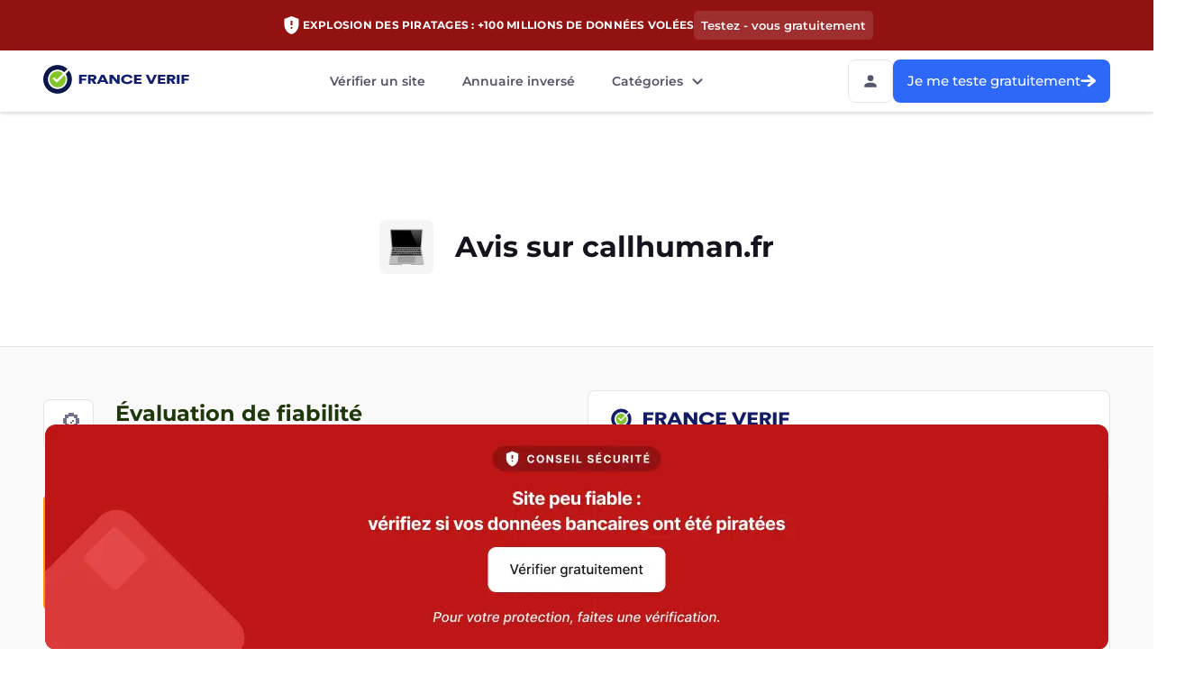

--- FILE ---
content_type: application/javascript; charset=UTF-8
request_url: https://franceverif.fr/_next/static/chunks/2397.2bfd3ed9fa85092c.js
body_size: -550
content:
!function(){try{var e="undefined"!=typeof window?window:"undefined"!=typeof global?global:"undefined"!=typeof self?self:{},n=(new e.Error).stack;n&&(e._sentryDebugIds=e._sentryDebugIds||{},e._sentryDebugIds[n]="e738caff-f8de-4177-99f1-2b0d0e716dcf",e._sentryDebugIdIdentifier="sentry-dbid-e738caff-f8de-4177-99f1-2b0d0e716dcf")}catch(e){}}();"use strict";(self.webpackChunk_N_E=self.webpackChunk_N_E||[]).push([[2397],{42397:function(e,n,t){t.r(n),t.d(n,{FixedBlockStyled:function(){return d}});var d=t(46596).ZP.div.withConfig({componentId:"sc-d8ohai-0"})(["position:fixed;bottom:0;display:flex;align-items:center;justify-content:center;width:100%;z-index:96;margin-bottom:-6px;"])}}]);

--- FILE ---
content_type: image/svg+xml
request_url: https://franceverif.fr/images/lcp.svg
body_size: 837
content:
<svg width="180" height="110" viewBox="0 0 180 110" fill="none" xmlns="http://www.w3.org/2000/svg">
    <g id="Frame 16256">
        <path id="Vector" d="M145 26.9523V27.3413C144.922 27.5228 144.844 27.7043 144.766 27.9377C144.48 28.9231 143.779 29.6751 142.896 29.9862C141.986 30.3233 140.973 30.1678 140.116 29.5973C139.856 29.4158 139.596 29.2342 139.336 29.0268L139.258 28.9749C129.723 21.5327 118.915 16.4243 107.145 13.8571C101.481 12.6124 95.7653 11.9901 90.0494 11.9901C88.5425 11.9901 87.0096 12.0419 85.5027 12.1197C74.7724 12.7421 64.4578 15.4389 54.7927 20.1065C49.7264 22.57 44.8678 25.6039 40.3731 29.1824C39.2559 30.064 38.3985 30.3233 37.4112 30.1159C36.2161 29.8566 35.4886 29.2083 35.1768 28.1451C34.7871 26.9004 35.0469 25.8632 35.9043 25.0853C36.8916 24.2036 37.9568 23.4257 38.9701 22.6737C47.8817 16.139 57.8066 11.4455 68.5109 8.6709C73.7851 7.32248 78.6696 6.51862 83.4502 6.23338C83.8399 6.20745 84.1517 6.12966 84.4375 6.05186C84.4894 6.02593 84.5674 6.02593 84.6193 6H95.2197C95.2717 6 95.3236 6.02593 95.3496 6.05186C95.6094 6.12966 95.9212 6.20745 96.285 6.23338C100.598 6.49269 105.015 7.1669 109.847 8.30787C121.565 11.1084 132.503 16.2687 142.298 23.7109C143.727 24.7741 144.636 25.6817 145 26.9523Z" fill="none"/>
        <path id="Vector_4" d="M101.118 100.804C100.832 101.789 100.104 102.541 99.0651 102.853C97.9219 103.19 96.9346 102.956 96.0513 102.075C94.6483 100.7 93.2193 99.2481 91.7643 97.796C91.6085 97.6404 91.4526 97.433 91.2707 97.2255C91.1668 97.0959 91.0628 96.9662 90.9589 96.8365L90.1795 95.903L89.2701 96.7069C89.1402 96.8365 89.0103 96.9403 88.8804 97.044C88.6466 97.2514 88.4387 97.433 88.2309 97.6145C87.7112 98.1331 87.2176 98.6258 86.698 99.1444C85.7107 100.13 84.6974 101.167 83.6582 102.126C82.8527 102.878 81.7875 103.138 80.7742 102.878C79.7869 102.593 79.0335 101.867 78.7217 100.83C78.3839 99.689 78.6438 98.7036 79.5271 97.8219C80.1507 97.1996 80.8002 96.5513 81.4238 95.929C82.2292 95.1251 83.0346 94.3212 83.84 93.5174C84.0479 93.3099 84.2557 93.1025 84.4896 92.8432C84.5935 92.7135 84.7234 92.5839 84.8793 92.4542L85.6587 91.6244L84.8533 90.8205C84.2817 90.2501 83.7101 89.7055 83.1645 89.161C81.8914 87.9163 80.6963 86.7494 79.5271 85.5565C78.358 84.3378 78.306 82.6523 79.3972 81.4335C79.9688 80.8111 80.6963 80.4481 81.5017 80.4222C82.3071 80.3963 83.1126 80.7074 83.7361 81.3038C84.7234 82.2374 85.7107 83.2487 86.672 84.2081C87.1656 84.7008 87.6333 85.1676 88.127 85.6603C88.3348 85.8677 88.5427 86.0752 88.7765 86.2826C88.8804 86.3863 89.0103 86.4901 89.1402 86.6197L89.9716 87.3976L91.7124 85.6603C92.4918 84.8823 93.2453 84.1303 94.0247 83.3783C94.2586 83.1449 94.4664 82.9116 94.7002 82.7041C95.1419 82.2633 95.5836 81.8225 96.0253 81.4076C97.3503 80.1629 99.1171 80.111 100.312 81.2779C101.559 82.4967 101.533 84.2859 100.234 85.6343C99.0651 86.8272 97.87 88.0459 96.6748 89.1869L96.1292 89.7055C95.9473 89.887 95.7135 90.0685 95.4797 90.276C95.3498 90.3797 95.1939 90.5094 95.064 90.6131L94.1806 91.3651L94.9341 92.2468C95.038 92.3764 95.1159 92.4801 95.1939 92.5839C95.3758 92.7913 95.5316 92.9987 95.7135 93.2062C96.2331 93.7507 96.7787 94.2694 97.3244 94.788C98.3636 95.7993 99.4288 96.8625 100.416 97.9516C101.144 98.8073 101.403 99.8186 101.118 100.804Z" fill="none"/>
    </g>
</svg>
